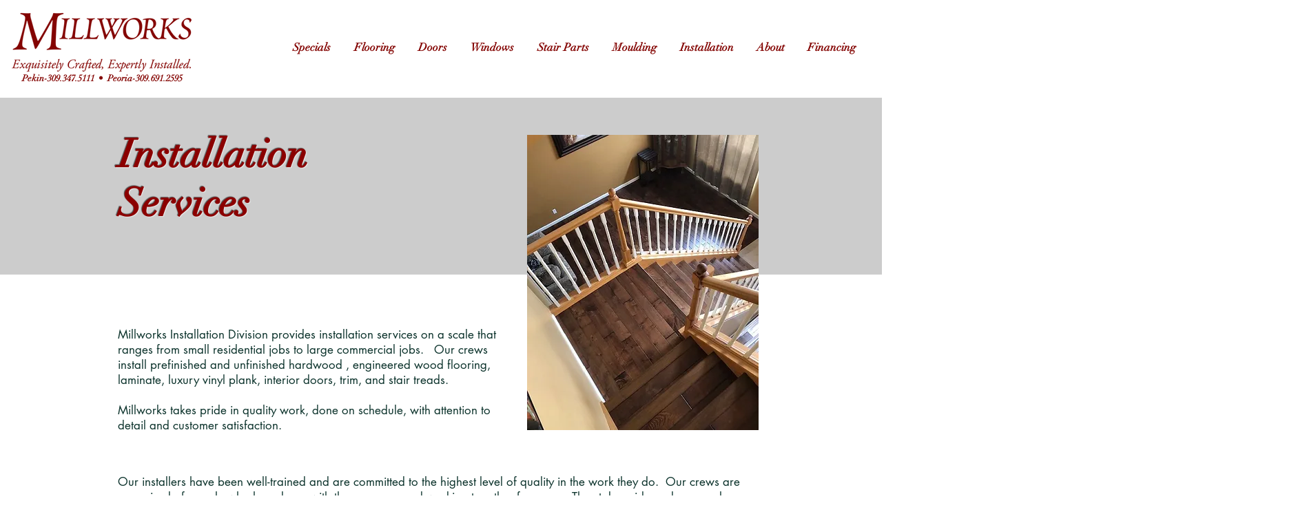

--- FILE ---
content_type: text/css; charset=utf-8
request_url: https://www.mymillworks.com/_serverless/pro-gallery-css-v4-server/layoutCss?ver=2&id=comp-kd7kblir&items=3645_4032_3024%7C3281_4030_3024%7C3705_1147_1536%7C3526_768_1024%7C3473_480_640%7C3295_996_661%7C3503_999_661%7C3571_480_640%7C3405_600_600%7C3495_4032_3024%7C3416_996_744%7C3648_640_480%7C3544_4032_3024%7C3454_4032_3024%7C3599_3024_4032%7C3600_4032_3024&container=815_1280_414.5_720&options=layoutParams_cropRatio:0.75%7ClayoutParams_structure_galleryRatio_value:0%7ClayoutParams_repeatingGroupTypes:%7ClayoutParams_gallerySpacing:0%7CgroupTypes:1%7CnumberOfImagesPerRow:3%7CcollageAmount:0.8%7CtextsVerticalPadding:0%7CtextsHorizontalPadding:0%7CcalculateTextBoxHeightMode:MANUAL%7CtargetItemSize:45%7CcubeRatio:0.75%7CexternalInfoHeight:0%7CexternalInfoWidth:0%7CisRTL:false%7CisVertical:false%7CminItemSize:120%7CgroupSize:1%7CchooseBestGroup:true%7CcubeImages:false%7CcubeType:fit%7CsmartCrop:false%7CcollageDensity:1%7CimageMargin:5%7ChasThumbnails:false%7CgalleryThumbnailsAlignment:bottom%7CgridStyle:1%7CtitlePlacement:SHOW_ON_HOVER%7CarrowsSize:8%7CslideshowInfoSize:200%7CimageInfoType:NO_BACKGROUND%7CtextBoxHeight:0%7CscrollDirection:1%7CgalleryLayout:4%7CgallerySizeType:smart%7CgallerySize:45%7CcropOnlyFill:true%7CnumberOfImagesPerCol:1%7CgroupsPerStrip:0%7Cscatter:0%7CenableInfiniteScroll:true%7CthumbnailSpacings:5%7CarrowsPosition:0%7CthumbnailSize:120%7CcalculateTextBoxWidthMode:PERCENT%7CtextBoxWidthPercent:50%7CuseMaxDimensions:false%7CrotatingGroupTypes:%7CfixedColumns:0%7CrotatingCropRatios:%7CgallerySizePx:0%7CplaceGroupsLtr:false
body_size: 66
content:
#pro-gallery-comp-kd7kblir .pro-gallery-parent-container{ width: 1280px !important; height: 415px !important; } #pro-gallery-comp-kd7kblir [data-hook="item-container"][data-idx="0"].gallery-item-container{opacity: 1 !important;display: block !important;transition: opacity .2s ease !important;top: 0px !important;left: 0px !important;right: auto !important;height: 415px !important;width: 553px !important;} #pro-gallery-comp-kd7kblir [data-hook="item-container"][data-idx="0"] .gallery-item-common-info-outer{height: 100% !important;} #pro-gallery-comp-kd7kblir [data-hook="item-container"][data-idx="0"] .gallery-item-common-info{height: 100% !important;width: 100% !important;} #pro-gallery-comp-kd7kblir [data-hook="item-container"][data-idx="0"] .gallery-item-wrapper{width: 553px !important;height: 415px !important;margin: 0 !important;} #pro-gallery-comp-kd7kblir [data-hook="item-container"][data-idx="0"] .gallery-item-content{width: 553px !important;height: 415px !important;margin: 0px 0px !important;opacity: 1 !important;} #pro-gallery-comp-kd7kblir [data-hook="item-container"][data-idx="0"] .gallery-item-hover{width: 553px !important;height: 415px !important;opacity: 1 !important;} #pro-gallery-comp-kd7kblir [data-hook="item-container"][data-idx="0"] .item-hover-flex-container{width: 553px !important;height: 415px !important;margin: 0px 0px !important;opacity: 1 !important;} #pro-gallery-comp-kd7kblir [data-hook="item-container"][data-idx="0"] .gallery-item-wrapper img{width: 100% !important;height: 100% !important;opacity: 1 !important;} #pro-gallery-comp-kd7kblir [data-hook="item-container"][data-idx="1"].gallery-item-container{opacity: 1 !important;display: block !important;transition: opacity .2s ease !important;top: 0px !important;left: 558px !important;right: auto !important;height: 415px !important;width: 552px !important;} #pro-gallery-comp-kd7kblir [data-hook="item-container"][data-idx="1"] .gallery-item-common-info-outer{height: 100% !important;} #pro-gallery-comp-kd7kblir [data-hook="item-container"][data-idx="1"] .gallery-item-common-info{height: 100% !important;width: 100% !important;} #pro-gallery-comp-kd7kblir [data-hook="item-container"][data-idx="1"] .gallery-item-wrapper{width: 552px !important;height: 415px !important;margin: 0 !important;} #pro-gallery-comp-kd7kblir [data-hook="item-container"][data-idx="1"] .gallery-item-content{width: 552px !important;height: 415px !important;margin: 0px 0px !important;opacity: 1 !important;} #pro-gallery-comp-kd7kblir [data-hook="item-container"][data-idx="1"] .gallery-item-hover{width: 552px !important;height: 415px !important;opacity: 1 !important;} #pro-gallery-comp-kd7kblir [data-hook="item-container"][data-idx="1"] .item-hover-flex-container{width: 552px !important;height: 415px !important;margin: 0px 0px !important;opacity: 1 !important;} #pro-gallery-comp-kd7kblir [data-hook="item-container"][data-idx="1"] .gallery-item-wrapper img{width: 100% !important;height: 100% !important;opacity: 1 !important;} #pro-gallery-comp-kd7kblir [data-hook="item-container"][data-idx="2"].gallery-item-container{opacity: 1 !important;display: block !important;transition: opacity .2s ease !important;top: 0px !important;left: 1115px !important;right: auto !important;height: 415px !important;width: 310px !important;} #pro-gallery-comp-kd7kblir [data-hook="item-container"][data-idx="2"] .gallery-item-common-info-outer{height: 100% !important;} #pro-gallery-comp-kd7kblir [data-hook="item-container"][data-idx="2"] .gallery-item-common-info{height: 100% !important;width: 100% !important;} #pro-gallery-comp-kd7kblir [data-hook="item-container"][data-idx="2"] .gallery-item-wrapper{width: 310px !important;height: 415px !important;margin: 0 !important;} #pro-gallery-comp-kd7kblir [data-hook="item-container"][data-idx="2"] .gallery-item-content{width: 310px !important;height: 415px !important;margin: 0px 0px !important;opacity: 1 !important;} #pro-gallery-comp-kd7kblir [data-hook="item-container"][data-idx="2"] .gallery-item-hover{width: 310px !important;height: 415px !important;opacity: 1 !important;} #pro-gallery-comp-kd7kblir [data-hook="item-container"][data-idx="2"] .item-hover-flex-container{width: 310px !important;height: 415px !important;margin: 0px 0px !important;opacity: 1 !important;} #pro-gallery-comp-kd7kblir [data-hook="item-container"][data-idx="2"] .gallery-item-wrapper img{width: 100% !important;height: 100% !important;opacity: 1 !important;} #pro-gallery-comp-kd7kblir [data-hook="item-container"][data-idx="3"]{display: none !important;} #pro-gallery-comp-kd7kblir [data-hook="item-container"][data-idx="4"]{display: none !important;} #pro-gallery-comp-kd7kblir [data-hook="item-container"][data-idx="5"]{display: none !important;} #pro-gallery-comp-kd7kblir [data-hook="item-container"][data-idx="6"]{display: none !important;} #pro-gallery-comp-kd7kblir [data-hook="item-container"][data-idx="7"]{display: none !important;} #pro-gallery-comp-kd7kblir [data-hook="item-container"][data-idx="8"]{display: none !important;} #pro-gallery-comp-kd7kblir [data-hook="item-container"][data-idx="9"]{display: none !important;} #pro-gallery-comp-kd7kblir [data-hook="item-container"][data-idx="10"]{display: none !important;} #pro-gallery-comp-kd7kblir [data-hook="item-container"][data-idx="11"]{display: none !important;} #pro-gallery-comp-kd7kblir [data-hook="item-container"][data-idx="12"]{display: none !important;} #pro-gallery-comp-kd7kblir [data-hook="item-container"][data-idx="13"]{display: none !important;} #pro-gallery-comp-kd7kblir [data-hook="item-container"][data-idx="14"]{display: none !important;} #pro-gallery-comp-kd7kblir [data-hook="item-container"][data-idx="15"]{display: none !important;} #pro-gallery-comp-kd7kblir .pro-gallery-prerender{height:415px !important;}#pro-gallery-comp-kd7kblir {height:415px !important; width:1280px !important;}#pro-gallery-comp-kd7kblir .pro-gallery-margin-container {height:415px !important;}#pro-gallery-comp-kd7kblir .one-row:not(.thumbnails-gallery) {height:417px !important; width:1285px !important;}#pro-gallery-comp-kd7kblir .one-row:not(.thumbnails-gallery) .gallery-horizontal-scroll {height:417px !important;}#pro-gallery-comp-kd7kblir .pro-gallery-parent-container:not(.gallery-slideshow) [data-hook=group-view] .item-link-wrapper::before {height:417px !important; width:1285px !important;}#pro-gallery-comp-kd7kblir .pro-gallery-parent-container {height:415px !important; width:1280px !important;}